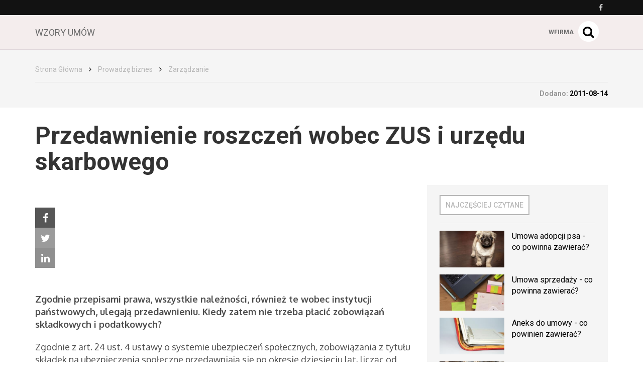

--- FILE ---
content_type: text/html; charset=utf-8
request_url: https://wzoryumow.org.pl/-przedawnienie-roszczen-wobec-zus-i-urzedu-skarbowego
body_size: 10123
content:

<!DOCTYPE html>
<html lang="pl">
<head>
    <meta content="width=device-width, initial-scale=1.0, minimum-scale=1.0, maximum-scale=1.0, user-scalable=no" name="viewport">
    <meta http-equiv="Content-Type" content="text/html; charset=UTF-8" />

    
    <title>Przedawnienie roszczeń wobec ZUS i urzędu skarbowego</title>

    <meta name="description" content="Wzory umów to blog polecany wszystkim, ponieważ porusza tematy związane z prawem pracy. Może się okazać szczególnie przydatny tym, którzy pracują w dziale kadr. ">
    <meta property="og:description" content="Wzory umów to blog polecany wszystkim, ponieważ porusza tematy związane z prawem pracy. Może się okazać szczególnie przydatny tym, którzy pracują w dziale kadr. ">
    <meta name="twitter:description" content="Wzory umów to blog polecany wszystkim, ponieważ porusza tematy związane z prawem pracy. Może się okazać szczególnie przydatny tym, którzy pracują w dziale kadr. ">

    <meta property="og:title" content="Przedawnienie roszczeń wobec ZUS i urzędu skarbowego">
    <meta name="twitter:title" content="Przedawnienie roszczeń wobec ZUS i urzędu skarbowego">

    <link rel="icon" href="/favicon.ico" />

    
    
    
            <meta property="og:url" content="http://wzoryumow.org.pl/-przedawnienie-roszczen-wobec-zus-i-urzedu-skarbowego">
        <meta name="twitter:url" content="http://wzoryumow.org.pl/-przedawnienie-roszczen-wobec-zus-i-urzedu-skarbowego">

        <meta property="og:type" content="article">
        <meta name="twitter:card" value="summary_large_image">
    
    
    <link rel="stylesheet" href="/app-wzoryumow.org.pl.css?1765835064">

    <script src="/app.js?1765835051"></script>
    <link rel="stylesheet" href="https://fonts.googleapis.com/css?family=Oxygen:700,400,300">
    <link rel="stylesheet" href="https://fonts.googleapis.com/css?family=Roboto:500,400italic,700italic,300,700,500italic,300italic,400&subset=latin,latin-ext">
</head>
<body>
    
    <script>
        $(document).ready(function () {
            (function (w, d, s, l) {
                w[l] = w[l] || [];
                w[l].push({'gtm.start': new Date().getTime(), event: 'gtm.js'});

                var f = d.getElementsByTagName(s)[0],
                    j = d.createElement(s),
                    dl = l === 'dataLayer' ? '' : '&l=' + l;

                j.async = true;
                j.src = 'https://www.googletagmanager.com/gtm.js?id=GTM-5T5686' + dl;
                f.parentNode.insertBefore(j, f);
            })(window, document, 'script', 'dataLayer');
        });
    </script>
    <noscript>
        <iframe
            src="https://www.googletagmanager.com/ns.html?id=GTM-5T5686"
            style="display: none; height: 0; visibility: hidden; width: 0;"
        ></iframe>
    </noscript>
        <div class="header-top header-top-hidden">
        <div class="container">
            <div class="row">
                <div class="col-xs-12">
                    <div class="navbar-icons pull-right">
                        
                                                    <a href="https://www.facebook.com/Kadry-i-p%C5%82ace-351136828602692/" target="_blank" rel="nofollow">
                                <i class="fa fa-facebook"></i>
                            </a>
                        
                                            </div>
                    <div class="clearfix"></div>
                </div>
            </div>
        </div>
    </div>

    <nav class="navbar navbar-default navbar-fixed-top ">
            <div class="header-top ">
        <div class="container">
            <div class="row">
                <div class="col-xs-12">
                    <div class="navbar-icons pull-right">
                        
                                                    <a href="https://www.facebook.com/Kadry-i-p%C5%82ace-351136828602692/" target="_blank" rel="nofollow">
                                <i class="fa fa-facebook"></i>
                            </a>
                        
                                            </div>
                    <div class="clearfix"></div>
                </div>
            </div>
        </div>
    </div>
        <div class="container">
            <div class="navbar-header">
                <button type="button" class="navbar-toggle collapsed" data-toggle="collapse" data-target="#bs-example-navbar-collapse-1">
                    <span class="sr-only">Toggle navigation</span>
                    <span class="icon-bar"></span>
                    <span class="icon-bar"></span>
                    <span class="icon-bar"></span>
                </button>
                <a class="navbar-brand" href="/">
                                            <span>wzory umów</span>
                                    </a>
                <a class="search-icon-mobile pull-right">
                    <span class="fa-stack fa-lg">
                        <i class="fa fa-circle fa-stack-2x"></i>
                        <i class="fa fa-search fa-stack-1x"></i>
                    </span>
                </a>
                <div class="clearfix"></div>
            </div>

            <div class="collapse navbar-collapse" id="bs-example-navbar-collapse-1">
                
<ul class="nav navbar-nav">
    </ul>

<div class="navbar-right">
    <span class="navbar-wfirma">
        <a href="https://wfirma.pl" target="_blank" rel="noopener">wFirma</a>
    </span>
    <div id="search-right">
        <a class="search-icon-mobile">
            <span class="fa-stack fa-lg">
                <i class="fa fa-circle fa-stack-2x"></i>
                <i class="fa fa-search fa-stack-1x"></i>
            </span>
        </a>
    </div>
</div>

<script>
    $(document).ready(function () {
        var $self = $('nav.navbar');

        $('.dropdown', $self).on('mouseleave', function () {
            $(this).removeClass('open').find('.dropdown-toggle').blur();
        });
    });
</script>
            </div>
        </div>
    </nav>

    <div id="search-container">
        <div id="close-search"><i class="fa fa-times"></i></div>
        <div class="container">
            <div class="row">
                <div class="col-xs-12">
                    <form>
                        <div class="input-group">
                            <input type="text" class="form-control" placeholder="Wpisz szukaną frazę…" aria-describedby="basic-addon2">
                            <span class="input-group-addon" id="basic-addon2"><i class="fa fa-search"></i></span>
                        </div>
                    </form>
                </div>
                <div
                    class="col-md-7 col-xs-12 search-column hidden"
                    id="search-column-articles"
                >
                    <div class="search-column-title">Artykuły</div>
                    <ul class="search-column-results">
                                            </ul>
                    <a
                        href="#"
                        class="search-column-more hidden"
                    >
                        więcej…
                    </a>
                </div>
                <div
                    class="col-md-5 col-xs-12 search-column hidden"
                    id="search-column-tags"
                >
                    <div class="search-column-title">Tagi</div>
                    <ul class="search-column-results">
                                            </ul>
                    <a href="/tematy" class="search-column-more hidden">więcej…</a>
                </div>
                <div
                    class="col-xs-12 search-column "
                    id="search-column-not-found"
                >
                    <div class="search-column-title">Brak wyników wyszukiwania.</div>
                </div>
                <div class="col-xs-12">
                    <div class="spinner">
                        <div class="rect1"></div>
                        <div class="rect2"></div>
                        <div class="rect3"></div>
                        <div class="rect4"></div>
                        <div class="rect5"></div>
                    </div>
                </div>
            </div>
        </div>
    </div>

    <div id="content">
                                <div class="breadcrumb">
    <div class="container">
        <ul class="main">
            <li><a href="/">Strona Główna</a></li>
                            <li>
                    <i class="fa fa-angle-right"></i>
                    <a href="/prowadze-biznes">
                        Prowadzę biznes                    </a>
                </li>

                                            <li>
                    <i class="fa fa-angle-right"></i>
                    <a href="/prowadze-biznes/zarzadzanie">
                        Zarządzanie                    </a>
                </li>

                                    </ul>
    </div>
</div>
        
        
<div class="breadcrumb breadcrumb-current">
    <div class="container">
        <div class="row">
            <div class="breadcrumb-author col-sm-6 col-xs-12">
                <div class="author-picture pull-left">
                                    </div>
                <div class="author-info pull-left">
                    <div class="header">
                        <a href="https://wzoryumow.org.pl/autor/"></a>
                    </div>
                    <div class="author-short-description"></div>
                    <div class="article-date hidden-sm hidden-md hidden-lg">Dodano: <span class="article-info-date">2011-08-14</span><br></div>
                </div>
                <div class="clearfix"></div>

                
                
            </div>
            <div class="breadcrumb-article-info col-sm-6 col-xs-12">
                                <span class="hidden-xs">Dodano: <span class="article-info-date">2011-08-14</span><br></span>
                            </div>
            <div class="clearfix"></div>
        </div>
    </div>
</div>

<div class="download-file-progress-container">
    <div class="download-file-progress-close"><i class="fa fa-times"></i></div>
    <div class="download-file-progress-bar">
        <div class="hidden-finished">
            <p>Trwa generowanie dokumentu...</p>
            <div class="progress-bar-empty">
                <div class="progress-bar-progression"></div>
            </div>
        </div>
        <div class="visible-finished">
            <p>Zakończono!</p>
            <a class="btn btn-primary">Pobierz</a>
        </div>
    </div>
    <div class="download-file-progress-wfirma">
        <div data-admanager-channel="LNSf3EGBkXD2g9qgF"></div>
    </div>
</div>

<div class="container article-view">
    <div class="row">
        <div class="col-xs-12">
            <h1>Przedawnienie roszczeń wobec ZUS i urzędu skarbowego</h1>
        </div>
    </div>
    <div class="row">
        <div class="article-content col-sm-8" data-id="77049">
            <div class="article-thumbnail-and-share">
                                <div class="article-share loading">
                    <div class="article-share-icons-container">
                        <div class="toggle-icons open">
                            <div id="facebook-share" class="share-static closed">
                                <a
                                    href="https://www.facebook.com/sharer/sharer.php?u=http://wzoryumow.org.pl/-przedawnienie-roszczen-wobec-zus-i-urzedu-skarbowego"
                                    target="_blank"
                                    title="Facebook"
                                    rel="nofollow"
                                >
                                    <i class="fa fa-facebook"></i>
                                </a>
                                <div class="share-button-facebook">
                                    <iframe src="//www.facebook.com/plugins/like.php?href=http://wzoryumow.org.pl/-przedawnienie-roszczen-wobec-zus-i-urzedu-skarbowego&amp;width&amp;layout=button_count&amp;action=like&amp;show_faces=true&amp;share=true&amp;height=21" scrolling="no" frameborder="0" style="border:none; overflow:hidden; height:21px;" allowTransparency="true"></iframe>
                                </div>
                            </div>
                            <div id="twitter-share" class="share-static closed">
                                <a
                                    href="https://twitter.com/intent/tweet?url=http://wzoryumow.org.pl/-przedawnienie-roszczen-wobec-zus-i-urzedu-skarbowego&amp;text=Przedawnienie roszczeń wobec ZUS i urzędu skarbowego"
                                    target="_blank"
                                    title="Twitter"
                                    rel="nofollow"
                                >
                                    <i class="fa fa-twitter"></i>
                                </a>
                                <div class="share-button-twitter">
                                    <a
                                        href="https://twitter.com/share"
                                        class="twitter-share-button"
                                        data-url="http://wzoryumow.org.pl/-przedawnienie-roszczen-wobec-zus-i-urzedu-skarbowego"
                                        rel="nofollow"
                                    >
                                        Tweet
                                    </a>
                                    <script>
                                        !function (d, s, id) {
                                            var js, fjs = d.getElementsByTagName(s)[0], p = /^http:/.test(d.location) ? 'http' : 'https';
                                            if(!d.getElementById(id)) {
                                                js = d.createElement(s);
                                                js.id = id;
                                                js.src = p + '://platform.twitter.com/widgets.js';
                                                fjs.parentNode.insertBefore(js, fjs);
                                            }
                                        }(document, 'script', 'twitter-wjs');
                                    </script>
                                </div>
                            </div>
                            <div id="linkedin-share" class="share-static closed">
                                <a
                                    href="http://www.linkedin.com/shareArticle?mini=true&amp;url=http://wzoryumow.org.pl/-przedawnienie-roszczen-wobec-zus-i-urzedu-skarbowego&amp;title=Przedawnienie roszczeń wobec ZUS i urzędu skarbowego"
                                    target="_blank"
                                    title="LinkedIn"
                                    rel="nofollow"
                                >
                                    <i class="fa fa-linkedin"></i>
                                </a>
                                <div class="share-button-linkedin">
                                    <script src="//platform.linkedin.com/in.js" type="text/javascript">lang: pl_PL</script>
                                    <script type="IN/Share" data-counter="right"></script>
                                </div>
                            </div>
                        </div>
                        <div class="toggle-button">
                            <i class="fa fa-chevron-left"></i>
                        </div>
                    </div>
                    <div class="clearfix"></div>
                </div>
            </div>

            
            <div class="article-body">
                <div class="articlesPreview"><p> <strong>Zgodnie przepisami prawa, wszystkie należności, również te wobec instytucji państwowych, ulegają przedawnieniu. Kiedy zatem nie trzeba płacić zobowiązań składkowych  i podatkowych?</strong> </p> <p> Zgodnie z art. 24 ust. 4 ustawy o systemie ubezpieczeń społecznych, zobowiązania z tytułu składek na ubezpieczenia społeczne przedawniają się po okresie dziesięciu lat, licząc od dnia, w którym konieczna była ich zapłata. Z kolei zobowiązania podatkowe względem skarbówki przedawniają się po okresie pięciu lat, licząc od dnia, w którym zobowiązania stały się konieczne do zapłaty. Należy jednakże pamiętać, że w niektórych przypadkach upływ terminu przedawnienia roszczeń może się  wydłużyć. W tym czasie mogą bowiem wystąpić czynniki,powodujące zawieszenie albo przerwanie biegu terminu przedawnienia. </p> <p> <strong>Zawieszenie biegu przedawnienia</strong> <br/> Zawieszenie biegu przedawnienia zazwyczaj związane jest z wieloma czynnikami. Może ono nastąpić poprzez: <ul>    <li>postępowanie polubowne</li>  <li>zawarcie umowy odraczającej termin płatności składek albo rozkładającej spłatę należności składkowych na raty, na okres realizacji tej umowy</li> </ul> Zawieszenie biegu przedawnienia roszczeń przyczynia się do wydłużenia okresu przedawnienia roszczeń o czas trwania postanowień umów polubownych. Jeśli dłużnik nadal spłaca zobowiązań, wówczas dalszy bieg przedawnienia liczony jest od dnia, w którym zadłużenie, zgodnie z warunkami postanowień polubownych, stało się konieczne do spłaty. </p> <p> <strong>Przerwanie biegu przedawnienia</strong> <br/> Przerwanie biegu przedawnienia powoduje powtórne naliczanie pełnego okresu przedawnienia roszczeń wobec dłużnika. W przypadku należności podatkowych i składkowych, bieg  terminu przedawnienia może przerwać ogłoszenie bankructwa działalności gospodarczej, która jest dłużnikiem.  </p> <p> Gdy miną okres przedawnienia roszczeń, każdy dłużnik ma prawo uchylić się od spłaty zaległości wobec wierzyciela. Musi jednakże dowieść przed sądem, że owy okres minął. </p> </div>            </div>

            <div data-admanager-channel-name='article1'></div>

            
            <div class="article-others">
                <table class="hidden-xs hidden-sm">
                    <tr>
                                                    <td class="article-others-arrow-left">
                                <i class="fa fa-arrow-left"></i>
                            </td>
                            <td class="article-others-link-left">
                                <a href="/-kasa-fiskalna-obowiazkowa-dla-lekarzy-i-prawnikow" title="Kasa fiskalna obowiązkowa dla lekarzy i prawników">
                                    Kasa fiskalna obowiązkowa dla lekarzy i prawników                                </a>
                            </td>
                                                                            <td class="article-others-link-right">
                                <a href="/-w-jaki-sposob-zalozyc-spolke-cywilna" title="W jaki sposób założyć spółkę cywilną">
                                    W jaki sposób założyć spółkę cywilną                                </a>
                            </td>
                            <td class="article-others-arrow-right">
                                <i class="fa fa-arrow-right"></i>
                            </td>
                                            </tr>
                </table>
                                    <table class="hidden-md hidden-lg">
                        <tr>
                                <td class="article-others-arrow-left">
                                    <i class="fa fa-arrow-left"></i>
                                </td>
                                <td class="article-others-link-left">
                                    <a href="/-kasa-fiskalna-obowiazkowa-dla-lekarzy-i-prawnikow" title="Kasa fiskalna obowiązkowa dla lekarzy i prawników">
                                        Kasa fiskalna obowiązkowa dla lekarzy i prawników                                    </a>
                                </td>
                        </tr>
                    </table>
                                                    <table class="hidden-md hidden-lg">
                        <tr>
                                <td class="article-others-link-right">
                                    <a href="/-w-jaki-sposob-zalozyc-spolke-cywilna" title="W jaki sposób założyć spółkę cywilną">
                                        W jaki sposób założyć spółkę cywilną                                    </a>
                                </td>
                                <td class="article-others-arrow-right">
                                    <i class="fa fa-arrow-right"></i>
                                </td>
                        </tr>
                    </table>
                            </div>

            
                <div class="proposition-articles hidden" data-articles="[{&quot;Article&quot;:{&quot;id&quot;:&quot;39643&quot;,&quot;title&quot;:&quot;Ma\u0142a ksi\u0119gowo\u015b\u0107 online - uproszczona wersja ksi\u0119gowo\u015bci&quot;,&quot;url&quot;:&quot;mala-ksiegowosc-online-uproszczona-wersja-ksiegowosci&quot;,&quot;image_id&quot;:&quot;238264&quot;,&quot;url_full&quot;:&quot;\/-mala-ksiegowosc-online-uproszczona-wersja-ksiegowosci&quot;},&quot;ArticleImageRightJoin&quot;:{&quot;image_alt&quot;:&quot;ma\u0142a ksi\u0119gowo\u015b\u0107 online dla ma\u0142ych przedsi\u0119biorstw&quot;,&quot;image_title&quot;:&quot;zmienno\u015b\u0107 prawa a ma\u0142a ksi\u0119gowo\u015b\u0107 online&quot;,&quot;image_id&quot;:&quot;238264&quot;}},{&quot;Article&quot;:{&quot;id&quot;:&quot;66936&quot;,&quot;title&quot;:&quot;Ma\u0142a ksi\u0119gowo\u015b\u0107 online \u2013 czy \u0142atwo j\u0105 prowadzi\u0107?&quot;,&quot;url&quot;:&quot;mala-ksiegowosc-online-czy-latwo-ja-prowadzic&quot;,&quot;image_id&quot;:&quot;317673&quot;,&quot;url_full&quot;:&quot;\/-mala-ksiegowosc-online-czy-latwo-ja-prowadzic&quot;},&quot;ArticleImageRightJoin&quot;:{&quot;image_alt&quot;:&quot;ma\u0142a ksi\u0119gowo\u015b\u0107&quot;,&quot;image_title&quot;:&quot;ma\u0142a ksi\u0119gowo\u015b\u0107&quot;,&quot;image_id&quot;:&quot;317673&quot;}},{&quot;Article&quot;:{&quot;id&quot;:&quot;26278&quot;,&quot;title&quot;:&quot;Grupa docelowa - kim jest persona marki i jak zdefiniowa\u0107 sw\u00f3j target?&quot;,&quot;url&quot;:&quot;grupa-docelowa-kim-jest-persona-marki-i-jak-zdefiniowac-swoj-target&quot;,&quot;image_id&quot;:&quot;182683&quot;,&quot;url_full&quot;:&quot;\/-grupa-docelowa-kim-jest-persona-marki-i-jak-zdefiniowac-swoj-target&quot;},&quot;ArticleImageRightJoin&quot;:{&quot;image_alt&quot;:&quot;Grupa docelowa - ja j\u0105 okre\u015bli\u0107?&quot;,&quot;image_title&quot;:&quot;Grupa docelowa - co wyznaczamy przy budowaniu persony marki?&quot;,&quot;image_id&quot;:&quot;182683&quot;}},{&quot;Article&quot;:{&quot;id&quot;:&quot;64113&quot;,&quot;title&quot;:&quot;Ksi\u0119gowo\u015b\u0107 online - proste wprowadzanie koszt\u00f3w&quot;,&quot;url&quot;:&quot;ksiegowosc-online-proste-wprowadzanie-kosztow&quot;,&quot;image_id&quot;:&quot;302343&quot;,&quot;url_full&quot;:&quot;\/-ksiegowosc-online-proste-wprowadzanie-kosztow&quot;},&quot;ArticleImageRightJoin&quot;:{&quot;image_alt&quot;:&quot;&quot;,&quot;image_title&quot;:&quot;&quot;,&quot;image_id&quot;:&quot;302343&quot;}}]">
        <div class="label-bottom-bordered">
            <span class="label label-default">Nasze propozycje</span>
        </div>

        <div class="row" id="proposition-articles"></div>
    </div>

<script>
    var $self = $('.proposition-articles'),
        $propositionArticlesContainer = $('#proposition-articles', $self),
        currentArticleId = $('.article-content').attr('data-id'),
        generateArticleHtml = article => {
            var $articleHtml = $('<div class="proposition-article-column col-xs-6"></div>');

            $articleHtml.append('<a class="proposition-article-container" href="' + article.Article.url_full + '"></a>');

            if (article.Article.image_id) {
                $articleHtml.find('a').append(
                    $(
                        '<img>',
                        {
                            src: '/images/fx/crop,768,596.max,768,596/' + article.Article.image_id,
                            alt: article.ArticleImageRightJoin.image_alt || '',
                            title: article.ArticleImageRightJoin.image_title || ''
                        }
                    )
                );
            }

            $articleHtml.find('a').append($('<div>', {class: 'proposition-article-content'}));

            $articleHtml.find('.proposition-article-content').append(
                $('<h3>', {class: 'text-left', text: article.Article.title})
            );

            $articleHtml.append(
                $('<a>', {href: article.Article.url_full, class: 'btn btn-primary', text: 'Sprawdź!'})
            );

            return $articleHtml;
        },
        articles = $self.data('articles');

    if (articles) {
        var addedArticlesCount = 0,
            wasCurrentArticleSelected = false;

        articles.sort(function () {
            return 0.5 - Math.random();
        });

        articles.splice(0, 5).forEach(function (randomArticle, index) {
            if (index === 4 && !wasCurrentArticleSelected) {
                // Trzeba wykluczyc mozliwosc wyswietlania pod artykulem samego siebie, jako artykulu reklamowego. Maja byc 4 artykuly reklamowe,ale losowanych
                // jest 5 - jesli posrod pierwszych czterech jest artykul, w ktorym aktualnie jestesmy, to nie jest on wyswietlany, ale jest wyswietlany artykul
                // numer 5. do tego if'a wchodzi, jesli w pierwszych 4 artykulach nie bylo aktualnego artykulu(wtedy iteracja jest przerywana i artykul numer 5
                // nie jest wyswietlany

                return;
            }

            if (+randomArticle.Article.id === +currentArticleId) {
                wasCurrentArticleSelected = true;

                return;
            }

            $propositionArticlesContainer.append(generateArticleHtml(randomArticle));
            addedArticlesCount++;

            if (addedArticlesCount % 2 === 0) {
                $propositionArticlesContainer.append('<div class="clearfix">');
            }
        });

        $self.removeClass('hidden').removeAttr('data-articles');
    }
</script>
        </div>
        <div class="col-sm-4">
            <div id="sidebar">
                            
    <div class="sidebar-module sidebar-module-images-small">
                    <a
                class="bordered-link-blue"
                href="/najczesciej-czytane"
                            >
                <h4>Najczęściej czytane</h4>
            </a>
                <div class="list-group">
                            <a href="/-umowa-adopcji-psa-co-powinna-zawierac" class="list-group-item" target="_blank">
                                            <img
                            src="/images/fx/crop,320,180/330168"
                            alt="umowa adopcyjna psa"
                            title="umowa adopcyjna psa"
                            class="col-xs-5 col-sm-12 col-md-5"
                        >
                                        <h3 class="col-xs-7 col-sm-12 col-md-7">Umowa adopcji psa - co powinna zawierać?</h3>
                    <div class="clearfix"></div>
                </a>
                            <a href="/-umowa-sprzedazy-co-powinna-zawierac" class="list-group-item" target="_blank">
                                            <img
                            src="/images/fx/crop,320,180/330078"
                            alt=""
                            title="umowa sprzedaży"
                            class="col-xs-5 col-sm-12 col-md-5"
                        >
                                        <h3 class="col-xs-7 col-sm-12 col-md-7">Umowa sprzedaży - co powinna zawierać?</h3>
                    <div class="clearfix"></div>
                </a>
                            <a href="/-aneks-do-umowy-co-powinien-zawierac" class="list-group-item" target="_blank">
                                            <img
                            src="/images/fx/crop,320,180/330132"
                            alt="Mikrorachunek podatkowy"
                            title="Mikrorachunek podatkowy"
                            class="col-xs-5 col-sm-12 col-md-5"
                        >
                                        <h3 class="col-xs-7 col-sm-12 col-md-7">Aneks do umowy - co powinien zawierać?</h3>
                    <div class="clearfix"></div>
                </a>
                            <a href="/-umowa-najmu-okazjonalnego-co-powinna-zawierac" class="list-group-item" target="_blank">
                                            <img
                            src="/images/fx/crop,320,180/330156"
                            alt="umowa najmu okazjonalnego"
                            title="umowa najmu okazjonalnego"
                            class="col-xs-5 col-sm-12 col-md-5"
                        >
                                        <h3 class="col-xs-7 col-sm-12 col-md-7">Umowa najmu okazjonalnego - co powinna zawierać?</h3>
                    <div class="clearfix"></div>
                </a>
                            <a href="/-umowa-o-dzielo-charakterystyka" class="list-group-item" target="_blank">
                                            <img
                            src="/images/fx/crop,320,180/330288"
                            alt="PPK - podstawowe informacje"
                            title="PPK - najważniejsze informacje"
                            class="col-xs-5 col-sm-12 col-md-5"
                        >
                                        <h3 class="col-xs-7 col-sm-12 col-md-7">Umowa o dzieło - charakterystyka</h3>
                    <div class="clearfix"></div>
                </a>
                    </div>
                    <a
                href="/najczesciej-czytane"
                class="btn btn-primary"
                            >
                Czytaj więcej
            </a>
            </div>

                                        
    <div class="sidebar-module sidebar-module-images-small">
                    <a
                class="bordered-link-blue"
                href="/ostatnio-dodane"
                            >
                <h4>Ostatnio dodane</h4>
            </a>
                <div class="list-group">
                            <a href="/-na-czym-polega-dwuosobowa-dzialalnosc-gospodarcza-w-polsce" class="list-group-item" target="_blank">
                                            <img
                            src="/images/fx/crop,320,180/481632"
                            alt="Czy dwuosobowa działalność gospodarcza jest popularna w Polsce?"
                            title="Na czym polega dwuosobowa działalność gospodarcza w Polsce?"
                            class="col-xs-5 col-sm-12 col-md-5"
                        >
                                        <h3 class="col-xs-7 col-sm-12 col-md-7">Na czym polega dwuosobowa działalność gospodarcza w Polsce?</h3>
                    <div class="clearfix"></div>
                </a>
                            <a href="/-czy-technik-weterynarii-moze-otworzyc-gabinet-mity-i-fakty" class="list-group-item" target="_blank">
                                            <img
                            src="/images/fx/crop,320,180/481233"
                            alt="Czy technik weterynarii może otworzyć gabinet?"
                            title="Czy technik weterynarii może otworzyć gabinet - mity i fakty"
                            class="col-xs-5 col-sm-12 col-md-5"
                        >
                                        <h3 class="col-xs-7 col-sm-12 col-md-7">Czy technik weterynarii może otworzyć gabinet - mity i fakty</h3>
                    <div class="clearfix"></div>
                </a>
                            <a href="/-faktoring-cena-ile-wynosi" class="list-group-item" target="_blank">
                                            <img
                            src="/images/fx/crop,320,180/481128"
                            alt="Faktoring cena - ile wynosi?"
                            title="Faktoring cena - ile wynosi?"
                            class="col-xs-5 col-sm-12 col-md-5"
                        >
                                        <h3 class="col-xs-7 col-sm-12 col-md-7">Faktoring cena - ile wynosi?</h3>
                    <div class="clearfix"></div>
                </a>
                            <a href="/-co-mozna-odliczyc-od-podatku-dzialalnosc-gospodarcza" class="list-group-item" target="_blank">
                                            <img
                            src="/images/fx/crop,320,180/481029"
                            alt="Co można odliczyć od podatku działalność gospodarcza"
                            title="Co można odliczyć od podatku działalność gospodarcza"
                            class="col-xs-5 col-sm-12 col-md-5"
                        >
                                        <h3 class="col-xs-7 col-sm-12 col-md-7">Co można odliczyć od podatku działalność gospodarcza</h3>
                    <div class="clearfix"></div>
                </a>
                            <a href="/-wypelnienie-deklaracji-vat-7-glowne-zasady" class="list-group-item" target="_blank">
                                            <img
                            src="/images/fx/crop,320,180/480948"
                            alt="Wypełnienie deklaracji vat 7 - co należy wiedzieć"
                            title="Wypełnienie deklaracji vat 7 - główne zasady"
                            class="col-xs-5 col-sm-12 col-md-5"
                        >
                                        <h3 class="col-xs-7 col-sm-12 col-md-7">Wypełnienie deklaracji vat 7 - główne zasady</h3>
                    <div class="clearfix"></div>
                </a>
                    </div>
                    <a
                href="/ostatnio-dodane"
                class="btn btn-primary"
                            >
                Czytaj więcej
            </a>
            </div>

                                        
    <div class="sidebar-module sidebar-module-images-small">
                    <a
                class="bordered-link-blue"
                href="/polecane"
                            >
                <h4>Polecane</h4>
            </a>
                <div class="list-group">
                            <a href="/-darmowe-ogloszenia-o-prace-gdzie-mozemy-opublikowac-darmowe-ogloszenie-o-prace" class="list-group-item" target="_blank">
                                            <img
                            src="/images/fx/crop,320,180/460377"
                            alt="Gdzie możemy opublikować darmowe ogłoszenia o pracę?"
                            title="Gdzie możemy opublikować darmowe ogłoszenia o pracę?"
                            class="col-xs-5 col-sm-12 col-md-5"
                        >
                                        <h3 class="col-xs-7 col-sm-12 col-md-7">Darmowe ogłoszenia o pracę - gdzie możemy opublikować darmowe ogłoszenie o pracę?</h3>
                    <div class="clearfix"></div>
                </a>
                            <a href="/-program-do-fakturowania-za-darmo-online-najbardziej-przydatne-funkcje" class="list-group-item" target="_blank">
                                            <img
                            src="/images/fx/crop,320,180/450063"
                            alt="program do fakturowania online"
                            title="program do fakturowania online"
                            class="col-xs-5 col-sm-12 col-md-5"
                        >
                                        <h3 class="col-xs-7 col-sm-12 col-md-7">Program do fakturowania za darmo online - najbardziej przydatne funkcje</h3>
                    <div class="clearfix"></div>
                </a>
                    </div>
                    <a
                href="/polecane"
                class="btn btn-primary"
                            >
                Czytaj więcej
            </a>
            </div>

                </div>
        </div>
    </div>
</div>

<script type="text/javascript">
    $(window).load(function () {
        var $article = $('.article-view');

        setTimeout(function () {
            $('.article-share .toggle-icons > div:not(#facebook-share)', $article).each(function () {
                if ($(this).find('iframe, span.IN-widget')[0]) {
                    $(this).removeClass('share-static');
                }
            });

            $('.article-share', $article).removeClass('loading');

            $(window).scroll();
        }, 2000);
    });

    $(document).ready(function() {
        var $article = $('.article-view');

        $('.article-share-icons-container .toggle-icons > div > a', $article).on('click', function (e) {
            e.preventDefault();
            e.stopPropagation();

            if ($(this).parent().hasClass('share-static')) {
                window.open($(e.currentTarget).attr('href'), 'social', 'height=600,width=600');

                return;
            }

            $(this).parent().toggleClass('closed');
        });

        $('#facebook-share iframe', $article)
            .on('load', function () {
                $(this).closest('.share-static').removeClass('share-static');
            })
            .trigger('load');

        $('.expand-article-headers, .collapse-article-headers', $article).on('click', function () {
            var $articleHearders = $('.article-headers', $article),
                isCollapsed = $articleHearders.hasClass('open');

            $articleHearders.removeClass('open closed').addClass(isCollapsed ? 'closed' : 'open');
        });

        $('.toggle-button', $article).on('click', function () {
            $(this).prev().toggleClass('open').find('div[id$="share"]').addClass('closed');
            $(this).find('i').toggleClass('fa-chevron-right').toggleClass('fa-chevron-left');
        });

        $(window).on('scroll', function () {
            var $articleThumbnail = $('.article-thumbnail-and-share'),
                isVisible = $.checkVisibility($('.article-thumbnail-and-share')),
                isAbove = $.checkVisibility($('.article-thumbnail-and-share'), 'above');

            if (!isVisible && isAbove) {
                $('.article-share:not(.loading)', $articleThumbnail).addClass('fixed').find('div[id$="share"]').addClass('closed');
            } else {
                $('.article-share:not(.loading)', $articleThumbnail).removeClass('fixed').find('div[id$="share"]').addClass('closed');
            }
        }).scroll();

        if ($article.find('.article-body > :header').size()) {
            $('.article-container .contents-list').show();

            $previous = 'start';
            $article.find('.article-body > :header').each(function($headerId) {
                $header = $(this);
                $node = $(this).parents('.article-view').find('.article-headers');

                $current = this.tagName;

                if ($previous == 'start') {
                    $node = $node.find('ul:last');
                } else if ($previous == $current) {
                    $node = $node.find('li:last').parent();
                } else {
                    $level = parseInt($current.replace('H', ''));
                    $node  = $node.find('ul:first');

                    for ($i = 2; $i < $level; $i++) { // 2 bo dopuszczalne tagi to h2,h3,h4,h5
                        $li = $node.children('li:last');

                        if (!$li.children('ul').length) {
                            $li.append('<ul></ul>');
                        }

                        $node = $li.children('ul:last');
                    }
                }

                $previous = $current;

                var name = $(this).text();
                name = name.split('');
                name = $.map(name, function(value, i){
                    var polishDiacriticsChars = {'ę': 'e', 'ó': 'o', 'ą': 'a', 'ś': 's', 'ł': 'l', 'ż': 'z', 'ź': 'z', 'ć': 'c', 'ń': 'n', 'Ę': 'E', 'Ó': 'O', 'Ą': 'A', 'Ś': 'S', 'Ł': 'L', 'Ż': 'Z', 'Ź': 'Z', 'Ć': 'C', 'Ń': 'N'};
                    return polishDiacriticsChars[value] ? polishDiacriticsChars[value] : value;
                });
                name = name.join('');
                $(this).attr('id', $headerId+'-'+name.replace(/[^\w]/gi, '-'));

                //$node.append('<li><a href="#'+$(this).attr('id')+'" onclick="$(window).scrollTop(parseInt($(\'#'+$(this).attr('id')+'\').offset().top)-90); return false;">'+$(this).text()+'</a></li>');
                //$(this).append('<a style="float: right;" href="#article_'+$article.attr('article-id')+'">do góry ↑</a>');
            });
        }

        $('.article-headers-list a').on('click', function(e){
            var anchor = $(this).prop('href').split('#')[1];

            $('html, body').animate({
                scrollTop: $('#'+anchor).offset().top - ($(window).width() < 768 ? 0 : 99)
            }, 500);
            e.preventDefault();
        });

        var $downloadfileContainer = $('.download-file-progress-container'),
            download = {
                intervalId: 0,
                timeoutId: 0,
                generationTime: 15000,
                steps: 200,
                step: 1,
                filename: ''
            };

        $('a.download-btn', $article).on('click', function (e) {
            e.preventDefault();
            $downloadfileContainer.show();

            window.clearTimeout(download.timeoutId);
            window.clearInterval(download.intervalId);
            $('.download-file-progress-bar .hidden-finished', $downloadfileContainer).show().next().hide()
                .find('a').attr('href', '');
            $('.download-file-progress-bar .progress-bar-progression', $downloadfileContainer).width('1%');

            download.filename = $(this).data('filename');
            download.step = 1;

            download.intervalId = setInterval(function () {
                download.step++;
                var width = (100 / download.steps) * download.step;

                $('.download-file-progress-bar .progress-bar-progression', $downloadfileContainer).width(width + '%');
            }, (download.generationTime / download.steps));

            download.timeoutId = setTimeout(function () {
                window.clearInterval(download.intervalId);

                $('.download-file-progress-bar .hidden-finished', $downloadfileContainer).hide().next().show()
                    .find('a').attr('href', '/download/' + download.filename);
            }, download.generationTime);
        });

        $('.download-file-progress-close', $downloadfileContainer).on('click', function () {
            $downloadfileContainer.hide();
            window.clearTimeout(download.timeoutId);
            window.clearInterval(download.intervalId);
        });
    });
</script>
    </div>

    <div id="fb-root"></div>

    
<footer>
    
    <div id="footer-middle">
        <div class="container">
            
<div class="row">
    </div>
        </div>
    </div>

    <div id="footer-links">
        <div class="container">
            <div class="header">Nasze serwisy</div>
            <div class="row">
                                    <div class="col-sm-6 col-md-4">
                        <ul>
                                                            <li>
                                    <a href="https://wfirma.pl" title="wFirma.pl" target="_blank" class="bordered-link-gray">
                                        wFirma.pl                                    </a>
                                </li>
                                                            <li>
                                    <a href="https://business-tax.pl" title="Business-tax.pl" target="_blank" class="bordered-link-gray">
                                        Business-tax.pl                                    </a>
                                </li>
                                                    </ul>
                    </div>
                                    <div class="col-sm-6 col-md-4">
                        <ul>
                                                            <li>
                                    <a href="https://mojebiuro24.pl" title="MojeBiuro24.pl" target="_blank" class="bordered-link-gray">
                                        MojeBiuro24.pl                                    </a>
                                </li>
                                                            <li>
                                    <a href="https://poradnikprzedsiebiorcy.pl" title="PoradnikPrzedsiebiorcy.pl" target="_blank" class="bordered-link-gray">
                                        PoradnikPrzedsiebiorcy.pl                                    </a>
                                </li>
                                                    </ul>
                    </div>
                                    <div class="col-sm-6 col-md-4">
                        <ul>
                                                            <li>
                                    <a href="https://poradnikpracownika.pl" title="PoradnikPracownika.pl" target="_blank" class="bordered-link-gray">
                                        PoradnikPracownika.pl                                    </a>
                                </li>
                                                    </ul>
                    </div>
                            </div>
        </div>
    </div>

    
    <div id="footer-bottom">
        <div class="container">
            <div class="row">
                <div class="col-sm-6">
                    &copy; Copyright 2006-2026                    Web INnovative Software sp. z o. o., ul. Bolesława Krzywoustego 105/21, 51-166 Wrocław
                </div>
                <div class="col-sm-2 footer-bottom-links"></div>

                <div class="col-sm-2">
                    <strong><a href="/regulamin">REGULAMIN</a></strong>
                </div>
                <div class="col-sm-2">
                    <strong><a href="/polityka-prywatnosci">POLITYKA PRYWATNOŚCI</a></strong>
                </div>
                <div class="clearfix"></div>
            </div>
        </div>
    </div>
    <div id="cookie-info" class="hidden">
        <p class="container">
            <span>
                Używamy plików cookies na naszej stronie internetowej.
                Kontynuując korzystanie z naszej strony internetowej,
                bez zmiany ustawień prywatności przeglądarki,
                wyrażasz zgodę na przetwarzanie Twoich danych osobowych takich jak adres IP czy identyfikatory plików cookies w celach marketingowych,
                w tym wyświetlania reklam dopasowanych do Twoich zainteresowań i preferencji,
                a także celach analitycznych i statystycznych przez WINS WYDAWNICTWO Sp. z o.o. z siedzibą we Wrocławiu (Administrator),
                a także na zapisywanie i przechowywanie plików cookies na Twoim urządzeniu.
                Pamiętaj, że zawsze możesz zmienić ustawienia dotyczące plików cookies w swojej przeglądarce.
                Więcej informacji znajdziesz w naszej <a href="/polityka-prywatnosci">Polityce Prywatności</a>.
            </span>
            <div class="cookie-btns mt-3">
                <a href="#" class="close-info" title="Akceptuj i zamknij">
                    <button class="btn">Akceptuj</button>
                </a>
            </div>
        </p>
    </div>
</footer>

<script>
    let $cookieInfo = $('#cookie-info');

    if (!localStorage.getItem('showCookieInfo')) {
        $cookieInfo.removeClass('hidden');
    }

    $('a.close-info', $cookieInfo).click(function (e) {
        e.preventDefault();

        localStorage.setItem('showCookieInfo', 1);
        $cookieInfo.slideUp();
    });
</script>

    
            <script src="https://marketing.wfirma.pl/sockjs.js"></script>
        <script src="https://marketing.wfirma.pl/display.js"></script>
    <script defer src="https://static.cloudflareinsights.com/beacon.min.js/vcd15cbe7772f49c399c6a5babf22c1241717689176015" integrity="sha512-ZpsOmlRQV6y907TI0dKBHq9Md29nnaEIPlkf84rnaERnq6zvWvPUqr2ft8M1aS28oN72PdrCzSjY4U6VaAw1EQ==" data-cf-beacon='{"version":"2024.11.0","token":"e34fb3b51f3c4f41849bfdaf21fe2918","r":1,"server_timing":{"name":{"cfCacheStatus":true,"cfEdge":true,"cfExtPri":true,"cfL4":true,"cfOrigin":true,"cfSpeedBrain":true},"location_startswith":null}}' crossorigin="anonymous"></script>
</body>
</html>
